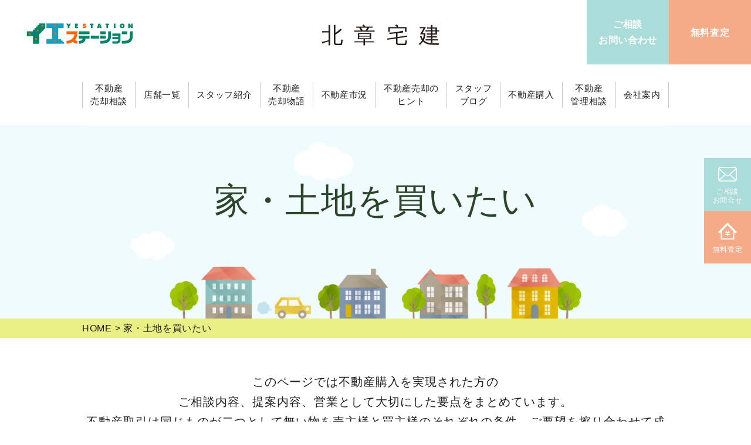

--- FILE ---
content_type: text/html; charset=UTF-8
request_url: https://hokusho-fudousan.jp/buy-house/page/4/
body_size: 8171
content:
<!DOCTYPE html>
<html lang="ja">
<head>
<!-- Global Site Tag (gtag.js) - Google Analytics -->
<!-- Google Tag Manager -->
<script>(function(w,d,s,l,i){w[l]=w[l]||[];w[l].push({'gtm.start':
new Date().getTime(),event:'gtm.js'});var f=d.getElementsByTagName(s)[0],
j=d.createElement(s),dl=l!='dataLayer'?'&l='+l:'';j.async=true;j.src=
'https://www.googletagmanager.com/gtm.js?id='+i+dl;f.parentNode.insertBefore(j,f);
})(window,document,'script','dataLayer','GTM-KQSDTRH');</script>
<!-- End Google Tag Manager -->

<meta charset="UTF-8">
<title>家・土地を買うなら不動産購入相談｜イエステーション 北章宅建 Page 4</title>
<meta name="description" content="家・土地を買いたいという方、あなたのご希望に合った物件がきっと見つかります。専門のスタッフによるコンサルティング仲介で安心信用信頼のサービスを皆様にお届けします。">
<meta name="keywords" content="">
<meta http-equiv="X-UA-Compatible" content="IE=edge">

<meta name="format-detection" content="telephone=no">

<!-- common -->
<link rel="canonical" href="https://hokusho-fudousan.jp/buy-house/page/4/">
<link href="https://hokusho-fudousan.jp//favicon.ico" rel="shortcut icon">
<link href="" rel="apple-touch-icon">
<!--[if gte IE 9]><!-->
<script src="https://hokusho-fudousan.jp/common/js/jquery-2.1.4.min.js"></script>
<!--<![endif]-->
<script src="https://hokusho-fudousan.jp/common/js/site.min.js"></script>
<script src="https://hokusho-fudousan.jp/common/js/ga.js"></script>
<script src="https://hokusho-fudousan.jp/common/js/ofi.min.js"></script>
<link href="https://hokusho-fudousan.jp/common/css/base.min.css" rel="stylesheet">
<link href="https://hokusho-fudousan.jp/common/css/template.min.css?d=0430" rel="stylesheet">

<!--[if lt IE 9]>
<script src="https://oss.maxcdn.com/html5shiv/3.7.2/html5shiv.min.js"></script>
<script src="https://oss.maxcdn.com/respond/1.4.2/respond.min.js"></script>
<script src="common/js/jquery-1.11.3.min.js"></script>
<![endif]-->
<!-- / common -->
<script>
$(function(){
	var ua = navigator.userAgent;
	if((ua.indexOf('iPhone') > 0) || ua.indexOf('iPod') > 0 || (ua.indexOf('Android') > 0 && ua.indexOf('Mobile') > 0)){
		$('head').prepend('<meta name="viewport" content="width=device-width,initial-scale=1.0,minimum-scale=1.0">');
	} else {
		$('head').prepend('<meta name="viewport" content="width=1280">');
	}
});
</script>
<!-- local -->
<script src="https://hokusho-fudousan.jp/js/story.js"></script>
<link href="https://hokusho-fudousan.jp/css/story.css?=190917" rel="stylesheet">
<link href="https://hokusho-fudousan.jp/css/buy-house.css?=190917" rel="stylesheet">
<!-- / local -->

<meta name="twitter:card" content="summary_large_image">
<meta name="twitter:site" content="@kanaetai14">
<meta property="og:type" content="article" />
<meta property="og:site_name" content="【公式】不動産売却ならイエステーション 北章宅建株式会社">
<meta property="og:title" content="家・土地を買うなら不動産購入相談｜イエステーション 北章宅建 Page 4">
<meta property="og:description" content="家・土地を買いたいという方、あなたのご希望に合った物件がきっと見つかります。専門のスタッフによるコンサルティング仲介で安心信用信頼のサービスを皆様にお届けします。">
<meta property="og:url" content="https://hokusho-fudousan.jp/buy-house/page/4/">
<meta property="og:image" content="https://hokusho-fudousan.jp/common/images/ogp_blog.jpg">
<link rel="prev" href="https://hokusho-fudousan.jp/buy-house/page/3/">
<link rel="next" href="https://hokusho-fudousan.jp/buy-house/page/5/">
</head>


<body id="body" class="subpage buy-house">

<!-- Google Tag Manager (noscript) -->
<noscript><iframe src="https://www.googletagmanager.com/ns.html?id=GTM-KQSDTRH"
height="0" width="0" style="display:none;visibility:hidden"></iframe></noscript>
<!-- End Google Tag Manager (noscript) -->

<header id="header">
		<div class="head">
			<div class="head_l">
				<a href="https://hokusho-fudousan.jp/"><img src="https://hokusho-fudousan.jp/common/images/logo.jpg" alt="不動産売却の北章宅建"></a>
			</div>
			<p class="logo"><a href="https://hokusho-fudousan.jp/">北章宅建</a></p>
			<div class="head_r">
				<ul>
					<li>ご相談<br>お問い合わせ<a href="https://hokusho-fudousan.jp/contact/"></a></li>
					<li>無料査定<a href="https://hokusho-fudousan.jp/request/"></a></li>
				</ul>
			</div>
		</div>
		<p class="nav_btn"><a rel="#"></a></p>
		<nav>
			<div>
				<div>
						<ul class="global">
							<li class="sp"><a href="https://hokusho-fudousan.jp/"><span>HOME</a></li>
							<li><a href="https://hokusho-fudousan.jp/consultation/"><span>不動産<br class="pc">売却相談</span></a></li>
							<li><a href="https://hokusho-fudousan.jp/shop/"><span>店舗一覧</span></a></li>
							<li><a href="https://hokusho-fudousan.jp/staff/"><span>スタッフ紹介</span></a></li>
							<li><a href="https://hokusho-fudousan.jp/story/"><span>不動産<br class="pc">売却物語</span></a></li>
							<li><a href="https://hokusho-fudousan.jp/market-trend/">不動産市況</a></li>
							<li><a href="https://hokusho-fudousan.jp/column/"><span>不動産売却の<br class="pc">ヒント</span></a></li>
							<li><a href="https://hokusho-fudousan.jp/blog/"><span>スタッフ<br class="pc">ブログ</span></a></li>
							<li><a href="https://hokusho-fudousan.jp/buy-house/"><span>不動産購入</span></a></li>
							<li><a href="https://hokusho-fudousan.jp/manage/"><span>不動産<br class="pc">管理相談</span></a></li>
							<li><a href="https://hokusho-fudousan.jp/company/"><span>会社案内</span></a></li>
						</ul>
				</div>
			</div>
		</nav>
	</header>
	<!-- /#header -->
	<main id="container">
	<div class="mainvisial_bg">
		<div class="mainvisial">
			<h1>家・土地を買いたい</h1>
		</div>
		</div>
		<div class="topic_path" itemscope="" itemtype="http://schema.org/BreadcrumbList">
			<ul>
				<li itemprop="itemListElement" itemscope="" itemtype="http://schema.org/ListItem"><a itemprop="item" href="https://hokusho-fudousan.jp/"><span itemprop="name">HOME</span></a><meta itemprop="position" content="1"></li>
				<li itemprop="itemListElement" itemscope="" itemtype="http://schema.org/ListItem"><span itemprop="name">家・土地を買いたい</span><meta itemprop="position" content="2"></li>
			</ul>
		</div>


		<div class="w columncate pc_mt_l">
			<p class="title_m tac_pc">このページでは不動産購入を実現された方の<br class="pc">ご相談内容、提案内容、営業として大切にした要点をまとめています。<br class="pc">
不動産取引は同じものが二つとして無い物を売主様と買主様のそれぞれの条件、ご要望を擦り合わせて成立に至ります。一件の取引の中にいろいろな思いや願いがあります。<br>
この思いや願いの実現の為に努力して参ります。</p>


			<h2 class="midashi mt_l">不動産購入物語</h2>
			<p class="title_m pc">購入理由別</p>

			<input type="checkbox" id="box1">
			<label class="title bg_green" for="box1">理由別 購入物語<span></span></label>
			<ul class="toggle btn_bg_green">
				<li class="on"><a href="https://hokusho-fudousan.jp/buy-house/" style="color:#1d4570;">理由別 購入物語</a></li>
 				<li ><a href="https://hokusho-fudousan.jp/buy-house/buy-house_category/%e5%ad%90%e3%81%a9%e3%82%82%e3%81%a8%e3%81%ae%e5%90%8c%e5%b1%85/" style="color:#1d4570;">子どもとの同居</a></li>
				<li ><a href="https://hokusho-fudousan.jp/buy-house/buy-house_category/%e3%83%aa%e3%83%95%e3%82%a9%e3%83%bc%e3%83%a0%e3%81%a7%e3%81%8d%e3%82%8b%e7%89%a9%e4%bb%b6%e3%81%ae%e8%b3%bc%e5%85%a5/" style="color:#1d4570;">リフォームできる物件の購入</a></li>
				<li ><a href="https://hokusho-fudousan.jp/buy-house/buy-house_category/%e8%b3%83%e8%b2%b8%e3%81%8b%e3%82%89%e3%81%ae%e4%bd%8f%e6%9b%bf%e3%81%88%e8%b3%bc%e5%85%a5/" style="color:#1d4570;">賃貸からの住替え購入</a></li>
				<li ><a href="https://hokusho-fudousan.jp/buy-house/buy-house_category/%e5%9c%9f%e5%9c%b0%e3%81%ae%e8%b3%bc%e5%85%a5/" style="color:#1d4570;">土地の購入</a></li>
				<li ><a href="https://hokusho-fudousan.jp/buy-house/buy-house_category/%e3%82%bb%e3%82%ab%e3%83%b3%e3%83%89%e3%83%8f%e3%82%a6%e3%82%b9%e3%81%ae%e8%b3%bc%e5%85%a5/" style="color:#1d4570;">セカンドハウスの購入</a></li>
				<li ><a href="https://hokusho-fudousan.jp/buy-house/buy-house_category/%e4%bd%8f%e6%9b%bf%e3%81%88%e3%81%ab%e3%82%88%e3%82%8b%e8%b3%bc%e5%85%a5/" style="color:#1d4570;">住替えによる購入</a></li>
				<li ><a href="https://hokusho-fudousan.jp/buy-house/buy-house_category/house-narrow/" style="color:#1d4570;">家が手狭になった</a></li>
				<li ><a href="https://hokusho-fudousan.jp/buy-house/buy-house_category/first-time-house/" style="color:#1d4570;">初めての新居購入</a></li>
				<li ><a href="https://hokusho-fudousan.jp/buy-house/buy-house_category/live-with-parents/" style="color:#1d4570;">両親との同居</a></li>
				<li ><a href="https://hokusho-fudousan.jp/buy-house/buy-house_category/environment-change/" style="color:#1d4570;">環境を変えたい</a></li>
				<li ><a href="https://hokusho-fudousan.jp/buy-house/buy-house_category/transfer/" style="color:#1d4570;">転勤による購入</a></li>
				<li ><a href="https://hokusho-fudousan.jp/buy-house/buy-house_category/villa-purchase/" style="color:#1d4570;">別荘購入</a></li>
				<li ><a href="https://hokusho-fudousan.jp/buy-house/buy-house_category/investment-property/" style="color:#1d4570;">投資物件購入</a></li>
				<li ><a href="https://hokusho-fudousan.jp/buy-house/buy-house_category/company-assets/" style="color:#1d4570;">会社資産購入</a></li>
				<li ><a href="https://hokusho-fudousan.jp/buy-house/buy-house_category/other/" style="color:#1d4570;">その他</a></li>
			</ul>
			<label class="menu-background" for="box1"></label>
		</div>

<div class="w columncate mt_m">
			<p class="title_m pc">店舗別</p>
			<input type="checkbox" id="box2">
			<label class="title" for="box2">店舗別 不動産購入物語<span></span></label>
				<ul class="toggle">
									<li><a href="https://hokusho-fudousan.jp/buy-house/ishikari/">石狩店</a></li>
									<li><a href="https://hokusho-fudousan.jp/buy-house/otaru/">小樽店</a></li>
									<li><a href="https://hokusho-fudousan.jp/buy-house/rumoi/">留萌店</a></li>
									<li><a href="https://hokusho-fudousan.jp/buy-house/ebetsu/">江別店</a></li>
									<li><a href="https://hokusho-fudousan.jp/buy-house/iwamizawa/">岩見沢店</a></li>
									<li><a href="https://hokusho-fudousan.jp/buy-house/shiribeshi/">後志店</a></li>
									<li><a href="https://hokusho-fudousan.jp/buy-house/takikawa/">滝川店</a></li>
									<li><a href="https://hokusho-fudousan.jp/buy-house/sapporo-teine/">札幌手稲店</a></li>
									<li><a href="https://hokusho-fudousan.jp/buy-house/sapporokitaten/">札幌北店</a></li>
									<li><a href="https://hokusho-fudousan.jp/buy-house/bibai/">美唄店</a></li>
									<li><a href="https://hokusho-fudousan.jp/buy-house/iwanai/">岩内店</a></li>
									<li><a href="https://hokusho-fudousan.jp/buy-house/kuriyama/">栗山店</a></li>
									<li><a href="https://hokusho-fudousan.jp/buy-house/yakumo/">八雲店</a></li>
									<li><a href="https://hokusho-fudousan.jp/buy-house/mukawa/">むかわ店</a></li>
									<li><a href="https://hokusho-fudousan.jp/buy-house/shin-hidaka/">新ひだか店</a></li>
									<li><a href="https://hokusho-fudousan.jp/buy-house/sapporo/">特販部</a></li>
								</ul>
			<label class="menu-background" for="box1"></label>
</div>



		<div class="w mt_ll">
			<div class="subcontent mb_minus">
					<!-- 
				<h2 class="category_title"></h2>
 
-->
				<ul class="storylist_ul">
					<li>
						<div class="ph" style="background-image: url(https://hokusho-fudousan.jp/uploads/2018/09/shopthumb_ebetsu.jpg);"></div>
						<div class="slist_in">
							<p><span>Vol.834</span>江別店</p>
							<h3>初めての投資にちょうどいい家を、南幌で探しています。</h3>
							<p>【お客様の背景】 ■売買の別：購入 ■氏名：Ｉ・Ｈ 様 ■年代：40代 ■ご職業…</p>
						</div>
						<a href="https://hokusho-fudousan.jp/buy-house/ebetsu/im-looking-for-a-house-in-nanporo-thats-perfect-for-a-first-time-investment/"></a>
					</li>
					<li>
						<div class="ph" style="background-image: url(https://hokusho-fudousan.jp/uploads/2018/09/shopthumb_ebetsu.jpg);"></div>
						<div class="slist_in">
							<p><span>Vol.833</span>江別店</p>
							<h3>家賃並みの支払いで、千歳通勤圏にマイホームを。</h3>
							<p>【お客様の背景】 ■売買の別：購入 ■氏名：Ｋ・Ｔ 様 ■年代：30代 ■ご職業…</p>
						</div>
						<a href="https://hokusho-fudousan.jp/buy-house/ebetsu/own-a-home-within-commuting-distance-of-chitose-for-about-the-same-cost-as-rent/"></a>
					</li>
					<li>
						<div class="ph" style="background-image: url(https://hokusho-fudousan.jp/uploads/2018/09/shopthumb_ebetsu.jpg);"></div>
						<div class="slist_in">
							<p><span>Vol.834</span>江別店</p>
							<h3>札幌通勤を少し楽に。家族で暮らせる江別の家を探しています。</h3>
							<p>【お客様の背景】 ■売買の別：購入 ■氏名：Ａ・Ｕ 様 ■年代：40代 ■ご職業…</p>
						</div>
						<a href="https://hokusho-fudousan.jp/buy-house/ebetsu/im-looking-for-a-house-in-ebetsu-where-i-can-live-with-my-family-to-make-my-commute-to-sapporo-a-little-easier/"></a>
					</li>
					<li>
						<div class="ph" style="background-image: url(https://hokusho-fudousan.jp/uploads/2023/08/shopthumb_yakumo-2.jpg);"></div>
						<div class="slist_in">
							<p><span>Vol.832</span>八雲店</p>
							<h3>家庭菜園と家族の時間を楽しめる、一軒家を長万部で探しています。</h3>
							<p>【お客様の背景】 ■売買の別：購入 ■氏名：Ｍ・Ｊ 様 ■年代：50代 ■ご職業…</p>
						</div>
						<a href="https://hokusho-fudousan.jp/buy-house/yakumo/im-looking-for-a-detached-house-in-oshamanbe-where-i-can-enjoy-a-home-garden-and-time-with-my-family/"></a>
					</li>
					<li>
						<div class="ph" style="background-image: url(https://hokusho-fudousan.jp/uploads/2023/11/shopthumb_otaru.jpg);"></div>
						<div class="slist_in">
							<p><span>Vol.831</span>小樽店</p>
							<h3>海外からの仕事用拠点に、北海道の家を探しています。</h3>
							<p>【お客様の背景】 ■売買の別：購入 ■氏名：T・P 様 ■年代：40代 ■ご職業…</p>
						</div>
						<a href="https://hokusho-fudousan.jp/buy-house/otaru/i-am-looking-for-a-house-in-hokkaido-as-a-base-for-work-from-overseas/"></a>
					</li>
					<li>
						<div class="ph" style="background-image: url(https://hokusho-fudousan.jp/uploads/2020/06/shopthumb_bibai.jpg);"></div>
						<div class="slist_in">
							<p><span>Vol.830</span>美唄店</p>
							<h3>美唄市内で月々の負担を抑えて、家族3人のマイホームを実現したい。</h3>
							<p>【お客様の背景】 ■売買の別：購入 ■氏名：Ｋ・Ｔ 様 ■年代：20代 ■ご職業…</p>
						</div>
						<a href="https://hokusho-fudousan.jp/buy-house/bibai/i-want-to-build-a-home-for-my-family-of-three-in-bibai-city-while-keeping-the-monthly-costs-low/"></a>
					</li>
					<li>
						<div class="ph" style="background-image: url(https://hokusho-fudousan.jp/uploads/2025/08/shopthumb_rumoi.jpg);"></div>
						<div class="slist_in">
							<p><span>Vol.829</span>留萌店</p>
							<h3>愛知から留萌へ。親族のいる留萌で、第二の人生をゆっくりと始めたい。</h3>
							<p>【お客様の背景】 ■売買の別：購入 ■氏名：Ｓ・Ｔ 様 ■年代：60代 ■ご職業…</p>
						</div>
						<a href="https://hokusho-fudousan.jp/buy-house/rumoi/from-aichi-to-rumoi-i-want-to-slowly-start-a-second-chapter-of-my-life-in-rumoi-where-my-relatives-live/"></a>
					</li>
					<li>
						<div class="ph" style="background-image: url(https://hokusho-fudousan.jp/uploads/2018/09/shopthumb_takikawa.jpg);"></div>
						<div class="slist_in">
							<p><span>Vol.828</span>滝川店</p>
							<h3>新十津川で無理のない条件で、自分たちに合う家を見つけたい。</h3>
							<p>【お客様の背景】 ■売買の別：購入 ■氏名：Ｋ・Ｔ 様 ■年代：60代 ■ご職業…</p>
						</div>
						<a href="https://hokusho-fudousan.jp/buy-house/takikawa/i-want-to-find-a-house-that-suits-us-under-reasonable-conditions-in-shintotsukawa/"></a>
					</li>
					<li>
						<div class="ph" style="background-image: url(https://hokusho-fudousan.jp/uploads/2023/09/shopthumb_shinhidaka.jpg);"></div>
						<div class="slist_in">
							<p><span>Vol.827</span>新ひだか店</p>
							<h3>新ひだか町で、従業員が安心して暮らせる寮を至急で探しています。</h3>
							<p>【お客様の背景】 ■売買の別：購入 ■氏名：Ｗ・Ｍ 様 ■年代：50代 ■ご職業…</p>
						</div>
						<a href="https://hokusho-fudousan.jp/buy-house/shin-hidaka/in-shinhidaka-town-we-are-urgently-looking-for-dormitories-where-employees-can-live-comfortably/"></a>
					</li>
					<li>
						<div class="ph" style="background-image: url(https://hokusho-fudousan.jp/uploads/2023/06/shopthumb_mukawa.jpg);"></div>
						<div class="slist_in">
							<p><span>Vol.826</span>むかわ店</p>
							<h3>むかわの今と変わらぬ環境で、新しい暮らしをはじめたい。</h3>
							<p>【お客様の背景】 ■売買の別：購入 ■氏名：Ｋ・Ｋ 様 ■年代：40代 ■ご職業…</p>
						</div>
						<a href="https://hokusho-fudousan.jp/buy-house/mukawa/i-want-to-start-a-new-life-in-mukawa-in-an-environment-that-hasnt-changed/"></a>
					</li>
					<li>
						<div class="ph" style="background-image: url(https://hokusho-fudousan.jp/uploads/2018/09/shopthumb_iwamizawa.jpg);"></div>
						<div class="slist_in">
							<p><span>Vol.825</span>岩見沢店</p>
							<h3>岩見沢の市営住宅が建替え。母と二人で無理なく暮らせるお家を探しています。</h3>
							<p>【お客様の背景】 ■売買の別：購入 ■氏名：Ｍ・Ｈ 様 ■年代：50代 ■ご職業…</p>
						</div>
						<a href="https://hokusho-fudousan.jp/buy-house/iwamizawa/the-municipal-housing-in-iwamizawa-is-being-rebuilt-im-looking-for-a-home-where-my-mother-and-i-can-live-comfortably/"></a>
					</li>
					<li>
						<div class="ph"></div>
						<div class="slist_in">
							<p><span>Vol.824</span>札幌手稲店</p>
							<h3>子どもの通学環境を変えずに、札幌西区でマイホーム探し。</h3>
							<p>【お客様の背景】 ■売買の別：購入 ■氏名：Ｓ・Ｔ 様 ■年代：30代 ■ご職業…</p>
						</div>
						<a href="https://hokusho-fudousan.jp/buy-house/sapporo-teine/looking-for-a-home-in-sapporos-nishi-ward-without-changing-my-childs-school-commute/"></a>
					</li>
				</ul>

<div class='wp-pagenavi' role='navigation'>
<a class="previouspostslink" rel="prev" aria-label="Previous Page" href="https://hokusho-fudousan.jp/buy-house/page/3/">prev</a><span class='extend'>...</span><a class="page smaller" title="ページ 2" href="https://hokusho-fudousan.jp/buy-house/page/2/">2</a><a class="page smaller" title="ページ 3" href="https://hokusho-fudousan.jp/buy-house/page/3/">3</a><span aria-current='page' class='current'>4</span><a class="page larger" title="ページ 5" href="https://hokusho-fudousan.jp/buy-house/page/5/">5</a><a class="page larger" title="ページ 6" href="https://hokusho-fudousan.jp/buy-house/page/6/">6</a><span class='extend'>...</span><a class="larger page" title="ページ 10" href="https://hokusho-fudousan.jp/buy-house/page/10/">10</a><a class="larger page" title="ページ 20" href="https://hokusho-fudousan.jp/buy-house/page/20/">20</a><a class="larger page" title="ページ 30" href="https://hokusho-fudousan.jp/buy-house/page/30/">30</a><span class='extend'>...</span><a class="nextpostslink" rel="next" aria-label="Next Page" href="https://hokusho-fudousan.jp/buy-house/page/5/">next</a>
</div>


<!-- 
 -->

				<a href="https://hokusho-fudousan.jp/buy-house/" class="button w490 mt_s">不動産購入物語TOP</a>				
			</div>
		</div>

		<div class="w subcontent2 mb00">
				<section class="group">
				<ul class="grouplink tac">
					<li><img src="/images/buy-house/img1.jpg" alt="">
						<p>北海道の一戸建て<br>（新築・中古） 物件を探す</p>
						<a href="https://www.yoi-fudousan.co.jp/kodate/hokkaido/" target="_blank"></a>
						<span class="tac">※グループサイトへリンクします。</span>
					</li>
					<li><img src="/images/buy-house/img2.jpg" alt="">
						<p>北海道の売土地物件を探す</p>
						<a href="https://www.yoi-fudousan.co.jp/uri-tochi/hokkaido/" target="_blank"></a>
						<span class="tac">※グループサイトへリンクします。</span>
				</li>
				</ul>
				</section>
				</div>
				<div class="bg_green">
					<div class="w subcontent mb00">
						<section class="reform2">
						<div class="reform_in">
							<h2 class="midashi">
								中古リフォーム</h2>
								<img src="/images/buy-house/img3.jpg" alt="" class="sp">
								<p>建物全体の外壁リフォームから、システムキッチンなど入れ替えたいなどなど、リフォームをご検討の方は是非「イエスあとり家」までお気軽にご相談下さい。</p>
								<a href="https://hokusho-fudousan.jp/reform/" class="button">詳しくはこちら</a>
						</div>
						<div class="reform_in">
							<img src="/images/buy-house/img3.jpg" alt="" class="pc">
						</div>
					</section>
					</div>
				</div>

				<p class="mt_s mb_s"><a href="/company/" class="button w460">会社案内はこちら</a></p>

	</main>
	<!-- /#container -->

<script>
  objectFitImages();
</script>

    <style>
        .foot_pdfbtn .button {
            font-size: 2.3rem;
            line-height: 1.3;
            border-radius: 60px;
            display: flex;
            align-items: center;
            justify-content: center;
            flex-wrap: wrap;
        }

        .foot_pdfbtn .button:nth-of-type(2) {
            margin: 0 20px;
        }

        .foot_pdfbtn .button:nth-of-type(3) {
            background-color: #81aa04;
            color: #fff;
        }

        .foot_pdfbtn .button:nth-of-type(3):hover {
            color: #e9ef82;
            background: #2b452b;
        }

        @media screen and (max-width: 768px) {
            .foot_pdfbtn .button {
                display: block;
            }

            .foot_pdfbtn .button {
                font-size: 1.4rem;
                display: block;
                margin: 0px auto 15px;
                padding: 2% 20px;
                text-align: center;
                vertical-align: middle;
            }

            .foot_pdfbtn .button:nth-of-type(2) {
                font-size: 1.4rem;
                display: block;
                margin: 0px auto 15px;
                padding: 2% 20px;
                text-align: center;
                vertical-align: middle;
            }

            .foot_pdfbtn .button:nth-of-type(3) {
                padding: 15px 20px;
            }
        }
    </style>
    <div class="foot_pdfbtn w">
        <a href="https://saas.actibookone.com/content/detail?param=eyJjb250ZW50TnVtIjo0OTc3OTR9&detailFlg=0&pNo=1" onClick="ga('send', 'event', 'PDF-guidance', 'click');" target="_blank" class="button w490">総合ガイドブック<br>電子ブックはこちら</a>
        <a href="https://hokusho-fudousan.jp/common/pdf/specific-vacant-house.pdf" onClick="ga('send', 'event', 'PDF-SaleGuide', 'click');" target="_blank" class="button w490">空き家対策ガイドブック<br>PDFダウンロード</a>
        <a href="https://hokusho-fudousan.jp/book/" target="_blank" class="button w490">お役立ち冊子お申込み</b></a>
    </div>


<footer id="footer">
	<div class="foot">
		<div class="address">
			<p class="ad_logo">北章宅建株式会社</p>
			<p>北海道知事 石狩（4） 第7724号 北章宅建（株）</p>
		</div>
		<ul class="foot_nav border">
			<li><a href="https://hokusho-fudousan.jp/">トップページ</a></li>
			<li><a href="https://hokusho-fudousan.jp/consultation/">不動産売却相談</a></li>
			<li><a href="https://hokusho-fudousan.jp/shop/">店舗一覧</a></li>
			<li><a href="https://hokusho-fudousan.jp/staff/">スタッフ紹介</a></li>
			<li><a href="https://hokusho-fudousan.jp/story/">不動産売却物語</a></li>
			<li><a href="https://hokusho-fudousan.jp/market-trend/">不動産市況</a></li>
			<li><a href="https://hokusho-fudousan.jp/column/">不動産売却のヒント</a></li>
			<li><a href="https://hokusho-fudousan.jp/buy-house/">不動産購入</a></li>
			<li><a href="https://hokusho-fudousan.jp/manage/">不動産管理相談</a></li>
			<li><a href="https://hokusho-fudousan.jp/company/">会社案内</a></li>			
			<li><a href="https://hokusho-fudousan.jp/company/profile/">会社概要</a></li>
			<li><a href="https://hokusho-fudousan.jp/request/">査定依頼</a></li>
			<li><a href="https://hokusho-fudousan.jp/contact/">ご相談・お問い合わせ</a></li>
            <li><a href="https://hokusho-fudousan.jp/book/">お役立ち冊子お申し込み</a></li>

		</ul>
	</div>
	<div class="foot_nav2 w">
		<ul>
			<li><a href="https://hokusho-fudousan.jp/recruit/">採用情報</a></li>
			<li><a href="https://hokusho-fudousan.jp/blog/">スタッフブログ</a></li>
			<li><a href="https://hokusho-fudousan.jp/sitemap.php">サイトマップ</a></li>
			<li><a href="https://hokusho-fudousan.jp/privacy.php">プライバシーポリシー</a></li>
		</ul>
	</div>
	<div class="foot_bottom">
		<p class="copy"><small class="copyright">c 2018 北章宅建株式会社 All Rights Reserved.</small></p>
	</div>
</footer>
<!-- /#footer -->

<ul class="foot_nav3">
	<li><span><img src="https://hokusho-fudousan.jp/common/images/icon_mail.svg"></span>ご相談<br>お問い合わせ<a href="https://hokusho-fudousan.jp/contact/"></a></li>
	<li style="background: #ff6802;"><span><img src="https://hokusho-fudousan.jp/common/images/icon_request.svg"></span>無料査定はこちら<a href="https://hokusho-fudousan.jp/request/"></a></li>
</ul>
	    <style>
        .foot_nav3 li{
            line-height: 1.3;
            padding: 0px 15px 0 0px;
            text-align:left;
        }
        ul.foot_nav3 span {
            display: block;
            width: 17%;
            margin-right: 10px;
        }
        .foot_nav3 li:nth-child(2) span {
            margin-bottom: 5px;
        }
        .pc_fix_sidebtn {
            position: fixed;
            top: 50%;
            right: 0px;
            z-index: 10;
            transform: translate(0, -50%);
        }

        .pc_fix_sidebtn a {
            width: 80px;
            height: 90px;
            display: block;
            color: #fff;
            text-decoration: none;
            text-align: center;
            font-size: 1.2rem;
            line-height: 1.3;
        }

        .side_contact,
        .side_reserve {
            padding-top: 15px;
        }

        .side_reserve {
            padding-top: 20px;
        }

        .side_contact {
            background: #aadcd9;
            position: relative;
        }

        .side_reserve {
            background: #f5aa88;
        }

        .side_contact img,
        .side_reserve img {
            width: 40%;
            display: block;
            margin: auto;
            margin-bottom: 10px;
        }
        @media screen and (max-width: 768px){
            .pc_fix_sidebtn {
                display: none;
            }
        }
    </style>
    <div class="pc_fix_sidebtn">
        <a class="side_contact" href="https://hokusho-fudousan.jp/contact/"><img src="https://hokusho-fudousan.jp/common/images/icon_mail.svg">ご相談<br>お問合せ</a>
        <a class="side_reserve" href="https://hokusho-fudousan.jp/request/"><img src="https://hokusho-fudousan.jp/common/images/icon_request.svg">無料査定</a>
	</div>


</body>
</html>

--- FILE ---
content_type: text/css
request_url: https://hokusho-fudousan.jp/css/story.css?=190917
body_size: 2894
content:
@charset "utf-8";

.subpage.storylist .mainvisial {
  background-image: url(../images/story/storylist_head_bg.jpg);
}

.subpage.storylist .mainvisial h1 {
  font-weight: 300;
  text-align: center;
  font-size: 7.4rem;
  color: #2b452b;
  padding: 1.3em 0 2em;
}

.subpage.storypage .mainvisial div {
  width: 100%;
  max-width: 1000px;
  background-image: url(../images/story/story_head_bg.jpg);
  height: 144px;
}
.storylist_ul {
  display: -webkit-flex;
  display: -moz-flex;
  display: -ms-flex;
  display: -o-flex;
  display: flex;
  -webkit-flex-wrap: wrap;
  -moz-flex-wrap: wrap;
  -ms-flex-wrap: wrap;
  -o-flex-wrap: wrap;
  flex-wrap: wrap;
  margin-bottom: 8%;
}

.storylist_ul li {
  display: block;
  text-align: left;
  width: 30%;
  height: 390px;
  margin-right: 5%;
  margin-bottom: 5%;
  position: relative;
}

.storylist_ul li a {
  position: absolute;
  top: 0;
  left: 0;
  width: 100%;
  height: 100%;
}

@-moz-document url-prefix() {
  .storylist_ul li {
    margin-bottom: 3.125em;
  }
}

.storylist_ul li:nth-child(3n) {
  margin-right: 0;
}

.storylist_ul li .ph {
  padding-top: 66.1%;
  background-color: #dcdcdc;
  background-position: 50%;
  background-repeat: no-repeat;
  -webkit-background-size: cover;
  background-size: cover;
}
.storylist_ul li .slist_in {
  height: 37.5%;
  display: -webkit-flex;
  display: -moz-flex;
  display: -ms-flex;
  display: -o-flex;
  display: flex;
  -webkit-flex-direction: column;
  -moz-flex-direction: column;
  -ms-flex-direction: column;
  -o-flex-direction: column;
  flex-direction: column;
  justify-content: space-between;
}

.storylist_ul li .slist_in p:first-of-type {
  background: #f4f6d8;
  width: 100%;
  line-height: 1.7;
}

.storylist_ul li .slist_in p:first-of-type span {
  background: #e9ef82;
  position: relative;
  padding: 0.2em 1.5em;
  margin-right: 2.3em;
  width: 25%;
  text-align: center;
}

.storylist_ul li .slist_in p:first-of-type span:after {
  content: "";
  position: absolute;
  right: -12px;
  top: 0;
  width: 0;
  height: 0;
  border-left: 12px solid #e9ef82;
  border-top: 12px solid transparent;
  border-bottom: 12px solid transparent;
}

.storylist_ul li .slist_in h3 {
  text-align: left;
  font-size: 110%;
}

.storylist_ul li p {
  font-size: 1.3rem;
  line-height: 1.4;
}

@media screen and (max-width: 1440px) {
  .shop_page .mainvisial {
    background-size: cover;
  }
}

@media screen and (max-width: 768px) {
  .w {
    width: auto;
    padding-left: 5%;
    padding-right: 5%;
  }
  .subpage.storypage .mainvisial div {
    width: 100%;
    background-image: url(../images/story/story_head_bg_sp.jpg);
    height: inherit;
    padding-top: 16.2%;
    background-size: cover;
  }
  .storylist_ul li {
    width: 100%;
    /* height: 360px; */
    margin-bottom: 10%;
    margin-right: 0;
  }
  .storylist_ul li .slist_in {
    height: 34%;
  }
  .storylist_ul li p {
    font-size: 1.2rem;
    margin-bottom: 0%;
  }
  .wp-pagenavi {
  }
  .wp-pagenavi .page,
  .wp-pagenavi .current,
  .wp-pagenavi .previouspostslink,
  .wp-pagenavi .nextpostslink {
    width: 23px;
    height: 23px;
    margin: 0 5px;
    font-size: 1rem;
  }
  .wp-pagenavi .previouspostslink,
  .wp-pagenavi .nextpostslink {
    padding-top: 23px;
  }
  .wp-pagenavi .previouspostslink {
    margin-right: 5%;
  }
  .wp-pagenavi .nextpostslink {
    margin-left: 5%;
  }
  .wp-pagenavi .previouspostslink::before,
  .wp-pagenavi .nextpostslink::before {
    left: 8px;
    width: 7px;
    height: 1px;
  }
  .wp-pagenavi .previouspostslink::after,
  .wp-pagenavi .nextpostslink::after {
    left: 8px;
    top: 8px;
    width: 5px;
    height: 5px;
    border-left: 1px solid #2b452b;
    border-top: 1px solid #2b452b;
  }
  .wp-pagenavi .nextpostslink::before {
    right: 8px;
  }
  .wp-pagenavi .nextpostslink::after {
    right: 7px;
    border-left: none;
    border-right: 1px solid #2b452b;
    border-top: 1px solid #2b452b;
  }
}

@media screen and (max-width: 460px) {
  .subpage.storylist .mainvisial {
    background: url(../images/story/storylist_head_bg_sp.jpg) no-repeat center top;
    background-size: cover;
  }
  .subpage.storylist .mainvisial h1 {
    padding: 2.2em 0 2.8em;
    font-size: 2.5rem;
  }
  .subpage.storypage .mainvisial {
    background: #f0fbfe url(../images/story/story_head_bg_sp.jpg) no-repeat center top;
    background-size: contain;
  }
  .mainvisial .button {
    width: 210px;
    margin-bottom: 3rem;
    background: none;
    color: #fff;
    border: 3px solid #e9ef82;
    padding: 5px 20px;
    margin-top: 0;
  }
}

.mt_l {
  margin-top: 6.5%;
}
.pc_mt_l {
  margin-top: 4.5%;
}
.mt_s {
  margin-top: 80px;
}
.mt_m {
  margin-top: 1.8%;
}
.subcontent.mb_minus {
  margin-bottom: 50px;
}
@media screen and (max-width: 768px) {
  .pc_mt_l {
    margin-top: 0%;
  }
  .mt_s {
    margin-top: 40px;
  }
  .sp_mb00 {
    margin-bottom: 0 !important;
  }
  .mt_m {
    margin-top: 6%;
  }
  .mt_ll {
    margin-top: 20.5%;
  }
  .story_category_title {
    margin-bottom: 12%;
    position: relative;
    z-index: -1;
  }
}

.columncate input,
.columncate .title {
  display: none;
}
.columncate ul {
  display: -webkit-flex;
  display: -moz-flex;
  display: -ms-flex;
  display: -o-flex;
  display: flex;
  -webkit-flex-wrap: wrap;
  -moz-flex-wrap: wrap;
  -ms-flex-wrap: wrap;
  -o-flex-wrap: wrap;
  flex-wrap: wrap;
  /*margin-top: 10.5%;*/
}
.columncate li {
  background: #eff9fd;
  font-size: 1.8rem;
  text-align: center;
  color: #1d4570;
}
.btn_bg_green li,
.bg_green {
  background: #f3f5d7 !important;
}

.columncate li.on {
  background: #d8f0fb;
}

@media screen and (min-width: 769px), print {
  .columncate li {
    width: 18.4%;
    margin-left: 2%;
  }
  .columncate li:nth-child(5n + 1) {
    margin-left: 0;
  }
  .columncate li:nth-child(5) ~ * {
    margin-top: 1%;
  }
  .columncate li a {
    display: block;
    display: -webkit-flex;
    display: -moz-flex;
    display: -ms-flex;
    display: -o-flex;
    display: flex;
    -ms-align-items: center;
    align-items: center;
    justify-content: center;
    height: 60px;
  }
}
.title_m{
  margin-bottom: 5px;
}
@media screen and (max-width: 768px) {
  .columncate.w {
    z-index: 80;
    padding-top: 12.5%;
    padding-bottom: 0;
    margin-bottom: -40px;
  }
  .columncate + .w > .cl2 {
    margin-top: 15.5%;
  }

  .columncate .title {
    background: #d8f0fb;
    display: block;
    pointer-events: all;
    width: 86.2%;
    margin: 0 auto;
    position: relative;
    padding: 0.75em 0;
    text-align: center;
    color: #1d4570;
  }
  .columncate .title span {
    position: absolute;
    right: 4px;
    top: 3px;
    width: 15px;
    height: 15px;
  }
  .columncate .title span::after {
    content: "";
    position: absolute;
    right: 10px;
    top: 8px;
    width: 11px;
    height: 11px;
    border: 2px solid;
    border-color: transparent transparent #1d4570 #1d4570;
    transform: rotate(-45deg);
  }
  .columncate .toggle {
    width: 86.2%;
    margin: 0 auto;
    height: 0;
    transition: 0.5s;
  }

  .columncate input:checked ~ .toggle {
    height: auto;
    transition: height 0.2s;
  }
  .columncate input:checked ~ .title span {
    display: inline-block;
    margin: 8px 14px 0 7px;
    padding: 0;
    width: 2px;
    height: 16px;
    background: #1d4570;
    transform: rotate(45deg);
  }
  .columncate input:checked ~ .title span::before {
    display: block;
    content: "";
    position: absolute;
    top: 50%;
    left: -7px;
    width: 16px;
    height: 2px;
    margin-top: -1px;
    background: #1d4570;
  }
  .columncate input:checked ~ .title span::after {
    content: none;
  }
  .columncate ul {
    padding: 0;
    flex-wrap: wrap;
    margin-top: 0;
  }
  .columncate ul li a {
    display: block;
    width: 88%;
    margin: 0 auto;
    height: 0;
    font-size: 0rem;
    color: #2b452b;
    background: #fff;
    font-weight: 500;
    padding: 0 0;
    color: #1d4570;
  }
  .columncate ul li {
    width: 100%;
    padding: 0;
    visibility: hidden;
    margin: 0;
    opacity: 0;
    transition: padding 0.3s, line-height 0.3s, visibility 0.3s, opacity 0.3s;
  }

  .menu-background {
    background-color: #3d3d3d; /*黒背景*/
    display: block;
    opacity: 0;
    position: fixed;
    right: 0;
    top: 0;
    transition: all 0.1s linear 0s; /*0.3s はアニメーションにかかる時間*/
    width: 100%;
    z-index: -1;
  }
  input:checked ~ .menu-background {
    height: 100%;
    opacity: 0.75;
    z-index: -1;
  }
  input:checked ~ .toggle {
    border: 1px solid #fff;
    z-index: 1;
  }
  input:checked ~ .toggle li {
    visibility: visible;
    opacity: 1;
  }
  input:checked ~ .toggle li a,
  input:checked ~ .toggle li a span {
    display: block;
    height: 100%;
    font-size: 1.4rem;
    padding: 0.5em 0;
    border-bottom: 1px solid #fff;
    background: none;
    transition: padding 0.3s, font-size 0.3s, height 0.3s, visibility 0.3s, opacity 3s;
  }
  input:checked ~ .toggle li:last-child a {
    padding-bottom: 0;
  }
}

.story_icon{
  border: 1px solid #118369;
  background: #fff;
  color: #118369;
  padding: 3px 5px;
  text-align: center;
  margin: 15px 0 10px;
  display: inline-block;
  font-size: 1.3rem;
}
.story_icon.storyResult2{
  border: 1px solid #FC6702;
  color: #FC6702;
}

.blogcontent .story_icon{
  margin: 0 0 30px;
}
.leftcontent.blogcontent h2 {
  margin-bottom: 3.8%;
}
@media screen and (max-width: 768px) {
  .blogcontent .story_icon{
    margin: 0 0 15px;
    font-size: 1.2rem;
    padding: 2px 5px;
  }
}

.storypage .leftcontent.blogcontent .writer_in{
  width: 100%;
  padding-right: 0;
}
.storypage .leftcontent.blogcontent .writer_in p {
  width: 100%;
}
.writeProf_left{
  width: 20%;
}
.storypage .leftcontent.blogcontent .writer_in .writeProf_left p span{
  font-size: 12px;
}
.writeProf_right{
  width: 75%;
  padding-left: 5%;
}
.writeProf_left_text{
  text-align: center;
}
@media screen and (max-width: 768px) {
  .storypage .leftcontent.blogcontent .writer_in{
  }
  .storypage .leftcontent.blogcontent .writer_in p {
  }
  .writeProf_left{
    width: 35%;
  }
  .storypage .leftcontent.blogcontent .writer_in .writeProf_left p span{
    font-size: 10px;
  }
  .writeProf_right{
    width: 60%;
    padding-left: 0%;
  }
  .storypage .leftcontent.blogcontent .writer_in .button {
      width: 100%;
  }
  .writeProf_left_text{
    text-align: left;
  }
}

--- FILE ---
content_type: text/css
request_url: https://hokusho-fudousan.jp/css/buy-house.css?=190917
body_size: 3297
content:
@charset "utf-8";

.subcontent2{
	margin: 5% auto;
}

.mainvisial_bg{
	background: #f0fbfe;
}

.subpage .mainvisial{
	width: 1000px;
	margin: 0 auto;
	background-size: cover;
	background-repeat: no-repeat;
	background-position: center top;
	display: -webkit-flex;
	display: -moz-flex;
	display: -ms-flex;
	display: -o-flex;
	display: flex;
	-webkit-flex-direction: column;
	-moz-flex-direction: column;
	-ms-flex-direction: column;
	-o-flex-direction: column;
	flex-direction: column;
	justify-content: center;
	-ms-align-items: center;
	align-items: center;
}

.subpage.buy-house .mainvisial{
	background-image: url(../images/buy-house/buy-house_head_bg.jpg);
}

.subpage.reform .mainvisial{
	background-image: url(../images/buy-house/reform_head_bg.jpg);
}


.subpage .mainvisial h1{
	font-weight: 300;
	text-align: center;
	font-size: 6.0rem;
	padding: 1.3em 0 2.5em;
}

.subpage .mainvisial h1 span{
	display: block;
	font-size: 3.0rem;
	margin-top: 0.6em;
}

.subpage.reform .mainvisial h1{
	font-weight: 300;
	text-align: center;
	font-size: 7.4rem;
	padding: 1.0em 0 2.2em;
}


.group p{
	text-align: center;
	line-height: 1.8;
	margin-bottom: 7.5%;
}

.group p.catch{
	width: 800px;
	text-align: left;
	font-size: 2.2rem;
	line-height: 1.8;
	margin: 0 auto 7%;
}

.group p.catch span{
	font-size: 1.6rem;
	display: block;
}

.grouplink{
	width: 900px;
	margin: 0 auto 10%;
	display: -webkit-flex;
	display: -moz-flex;
	display: -ms-flex;
	display: -o-flex;
	display: flex;
	justify-content: space-between;
}

.grouplink li{
	width: 46.6%;
	position: relative;
}

.grouplink li a{
	position: absolute;
	left: 0;
	top: 0;
	width: 100%;
	height: 100%;
}

.grouplink li img{
	border-top-left-radius: 12px;
	border-top-right-radius: 12px;
}

.grouplink li p{
	height: 110px;
	font-size: 2.4rem;
	color: #2b452b;
	position: relative;
	margin-bottom: 0;
	border-bottom-left-radius: 12px;
	border-bottom-right-radius: 12px;
	display: -webkit-flex;
	display: -moz-flex;
	display: -ms-flex;
	display: -o-flex;
	display: flex;
	justify-content: center;
	-ms-align-items: center;
	align-items: center;
	background: #e9ef85; /* Old browsers */
background: -moz-linear-gradient(top, #e9ef85 0%, #f0f2c6 100%); /* FF3.6-15 */
background: -webkit-linear-gradient(top, #e9ef85 0%,#f0f2c6 100%); /* Chrome10-25,Safari5.1-6 */
background: linear-gradient(to bottom, #e9ef85 0%,#f0f2c6 100%); /* W3C, IE10+, FF16+, Chrome26+, Opera12+, Safari7+ */
filter: progid:DXImageTransform.Microsoft.gradient( startColorstr='#e9ef85', endColorstr='#f0f2c6',GradientType=0 ); /* IE6-9 */
}

.grouplink li p::after{
	content: "";
	width: 18px;
	height: 18px;
	border: 0px;
	border-top: solid 3px #fff;
	border-right: solid 3px #fff;
	-ms-transform: rotate(45deg);
	-webkit-transform: rotate(45deg);
	transform: rotate(45deg);
	position: absolute;
	top: 39%;
	top: calc(50% - 9px);
	right: 25px;
}

.reform2{
	width: 900px;
	margin: 0 auto;
	display: -webkit-flex;
	display: -moz-flex;
	display: -ms-flex;
	display: -o-flex;
	display: flex;
	justify-content: space-between;
}

.reform_in{
	width: 46.6%;
}

.reform_in:first-of-type{
	display: -webkit-flex;
	display: -moz-flex;
	display: -ms-flex;
	display: -o-flex;
	display: flex;
	-webkit-flex-direction: column;
	-moz-flex-direction: column;
	-ms-flex-direction: column;
	-o-flex-direction: column;
	flex-direction: column;
}

.reform_in h2.midashi {
    text-align: left;
    font-size: 3.7rem;
    font-weight: normal;
    position: relative;
    padding-bottom: 0;
    letter-spacing: 0.1em;
    margin-bottom: 8%;
}

.reform_in .button {
    margin: auto auto 0 0;
}



.cont1{
	width: 90%;
	margin: 0 auto;
}

.cont1 .catch{
	font-size: 29px;
    font-size: 2.9rem;
    line-height: 2.4;
    position: relative;
    margin-bottom: 0;
    padding-bottom: 12%;
}

.cont1 .catch span {
    text-align: center;
    font-size: 46px;
    font-size: 4.6rem;
    margin-top: 3%;
}

.cont1_in{
	background: #f4f6d8;
	width: 100%;
	margin: 0 auto;
	padding: 5%;
	position: relative;
	margin-bottom: 11%;
}

.cont1 .catch::after{
	content: "";
	position: absolute;
	left: 0;
	bottom: 0;
	width: 100%;
	padding-bottom: 10.5%;
	background-image: url(../images/buy-house/cont1_bg.png);
	background-repeat: no-repeat;
	background-size: contain;
	background-position: center bottom;
}

h3.midashi{
	 font-size: 2.9rem;
	 border-bottom: 2px solid #e9ef82;
	 padding-left: 0;
	 margin-bottom: 6%;
	 position: relative;
	 font-weight: normal;
}

h3.midashi:not(:first-of-type){
	margin-top: 8%;
}

h3.midashi span{
	margin-right: 2%;
}

.reform_cl2,.reform_cl2_2{
	display: -webkit-flex;
	display: -moz-flex;
	display: -ms-flex;
	display: -o-flex;
	display: flex;
	justify-content: space-between;
}

.reform_cl2_2{
	-webkit-flex-direction: row-reverse;
	-moz-flex-direction: row-reverse;
	-ms-flex-direction: row-reverse;
	-o-flex-direction: row-reverse;
	flex-direction: row-reverse;
}

.reform_cl2 img,.reform_cl2_2 img{
	width: 47.3%;
}

.reform_cl2 p,.reform_cl2_2 p{
	width: 44.44%;
	line-height: 2;
}

.reform_cl2 + p{
	margin-top: 5.5%;
}

h4.midashi{
	margin-top: 11.6%;
	font-size: 2.9rem;
	font-weight: normal;
	background: #f4f6d8;
	padding-left: 2.2%;
}


.cont1_photo{
	display: -webkit-flex;
	display: -moz-flex;
	display: -ms-flex;
	display: -o-flex;
	display: flex;
	-webkit-flex-wrap: wrap;
	-moz-flex-wrap: wrap;
	-ms-flex-wrap: wrap;
	-o-flex-wrap: wrap;
	flex-wrap: wrap;
	justify-content: space-between;
	padding-bottom: 6%;
}

.cont1_photo > li{
	width: 47.2%;
	margin-top: 6.6%;
}

.cont1_photo > li h4{
	color: #2b452b;
	font-size: 2.2rem;
	margin-bottom: 4.7%;
}

.cont1_photo > li > ul{
	display: -webkit-flex;
	display: -moz-flex;
	display: -ms-flex;
	display: -o-flex;
	display: flex;
	justify-content: space-between;
}

.cont1_photo > li > ul > li{
	width: 48.7%;
}

.staff_list ul{
	display: -webkit-flex;
	display: -moz-flex;
	display: -ms-flex;
	display: -o-flex;
	display: flex;
	-webkit-flex-wrap: wrap;
	-moz-flex-wrap: wrap;
	-ms-flex-wrap: wrap;
	-o-flex-wrap: wrap;
	flex-wrap: wrap;
	justify-content: space-between;
	margin-bottom: 4%;
}
.staff_list ul li{
	width: 47.7%;
	margin-bottom: 4%;
	position: relative;
	display: -webkit-flex;
	display: -moz-flex;
	display: -ms-flex;
	display: -o-flex;
	display: flex;
}


.staff_list ul li .staff_list_img{
	width: 50%;
}

.staff_list ul li .staff_list_info{
	width: 50%;
	background: #e9ef82;
	display: -webkit-flex;
	display: -moz-flex;
	display: -ms-flex;
	display: -o-flex;
	display: flex;
	-webkit-flex-direction: column;
	-moz-flex-direction: column;
	-ms-flex-direction: column;
	-o-flex-direction: column;
	flex-direction: column;
	justify-content: center;
	align-content: center;
}


.staff_list ul li .staff_list_info p{
	text-align: center;
	font-size: 1.3rem;
	margin-bottom: 7%;
}

.staff_list ul li .staff_list_info p.name{
	font-size: 2.2rem;
	margin-bottom: 10.6%;
}

.staff_list ul li .staff_list_info .button{
	width: 67.5%;
	background: #fff;
	color: #2b452b;
	font-size: 1.6rem;
	padding: 0;
}

.staff_list ul li .staff_list_info .button::before {
	border-top: solid 2px #e9ef82;
	border-right: solid 2px #e9ef82;
	right: 10px;
}

.shopinfo p{
	width: 800px;
	margin: 0 auto 9%;
}

.shopinfo_in{
	display: -webkit-flex;
	display: -moz-flex;
	display: -ms-flex;
	display: -o-flex;
	display: flex;
}

.shopinfo_in dl{
	width: 50%;
	display: -webkit-flex;
	display: -moz-flex;
	display: -ms-flex;
	display: -o-flex;
	display: flex;
	-webkit-flex-wrap: wrap;
	-moz-flex-wrap: wrap;
	-ms-flex-wrap: wrap;
	-o-flex-wrap: wrap;
	flex-wrap: wrap;
}

.shopinfo_in dl dt,.shopinfo_in dl dd{
	margin-bottom: 7.6%;
}

.shopinfo_in dl dt{
	width: 26%;
	background: #e9ef82;
	border-radius: 20px;
	font-size: 1.8rem;
	font-weight: bold;
	color: #2b452b;
	text-align: center;
}

.shopinfo_in dl dd{
	width: 74%;
	padding-left: 8%;
}

.shopinfo_in dl + dl{
	align-self: flex-start;
}

.bg_blue{
	background: #e7f9fd;
}

.bg_blue .subcontent{
	padding: 8% 0 0;
}

.tac_pc{
	text-align: center;
}




@media screen and (max-width: 1440px) {
	.subpage .mainvisial{
		background-size: cover;
	}
}

@media screen and (max-width: 768px) {
	.w {
		width: auto;
		padding-left: 5%;
		padding-right: 5%;
	}
	.subcontent2 {
	    margin: 12.5% auto;
	}
	.subpage .mainvisial{
		width: 100%;
	}
	.group p.catch {
	    width: 100%;
	    text-align: left;
	    font-size: 1.2rem;
	    line-height: 1.8;
	    margin: 0 auto 7%;
	}
	.group p.catch span {
	    font-size: 0.9rem;
	    display: block;
	}
	.grouplink {
	    width: 100%;
	    margin: 0 auto 15.5%;
	    display: -webkit-flex;
	    display: -moz-flex;
	    display: -ms-flex;
	    display: -o-flex;
	    display: flex;
	    justify-content: center;
	    -webkit-flex-wrap: wrap;
	    -moz-flex-wrap: wrap;
	    -ms-flex-wrap: wrap;
	    -o-flex-wrap: wrap;
	    flex-wrap: wrap;
	}
	.grouplink li {
	    width: 72%;
	    position: relative;
	    margin-bottom: 11.9%;
	}
	.grouplink li:last-of-type{
		 margin-bottom: 0;
	}
	.grouplink li p {
	    height: 55px;
	    font-size: 1.2rem;
	}
	.grouplink li p::after {
	    content: "";
	    width: 9px;
	    height: 9px;
	    top: calc(50% - 5px);
	    right: 10px;
	}
	.reform2 {
	    width: 100%;
	    margin: 0 auto;
	    display: -webkit-flex;
	    display: -moz-flex;
	    display: -ms-flex;
	    display: -o-flex;
	    display: flex;
	    justify-content: space-between;
	    -webkit-flex-wrap: wrap;
	    -moz-flex-wrap: wrap;
	    -ms-flex-wrap: wrap;
	    -o-flex-wrap: wrap;
	    flex-wrap: wrap;
	}
	.reform_in {
	    width: 100%;
	}
	.bg_green {
	    padding: 12.5% 0;
	}
	.reform_in h2.midashi {
	    text-align: center;
	    font-size: 1.8rem;
	    font-weight: normal;
	    position: relative;
	    padding-bottom: 0;
	    letter-spacing: 0.1em;
	    margin-bottom: 8%;
	}
	.reform_in p{
		margin-top: 8.6%;
	}
	.reform_in .button {
	    margin: 10.3% auto 0 auto;
	}
	.cont1 {
	    width: 100%;
	}
	.cont1 .catch {
	    font-size: 15px;
	    font-size: 1.5rem;
	    line-height: 1.4;
	    position: relative;
	    margin-bottom: 0;
	    padding-bottom: 22%;
	}
	.cont1 .catch span {
	    font-size: 20px;
	    font-size: 2.0rem;
	    display: block;
	    padding-top: 2%;
	}
	h3.midashi{
		 font-size: 1.7rem;
		 margin-bottom: 6%;
	}
	.reform_cl2,.reform_cl2_2{
		-webkit-flex-direction: column;
		-moz-flex-direction: column;
		-ms-flex-direction: column;
		-o-flex-direction: column;
		flex-direction: column;
	}
	.reform_cl2 img,.reform_cl2_2 img,.reform_cl2 p,.reform_cl2_2 p{
		width: 100%;
	}
	.reform_cl2 img,.reform_cl2_2 img{
		margin-bottom: 10.3%;
	}
	h4.midashi{
		margin-top: 11.6%;
		font-size: 1.7rem;
		font-weight: normal;
		background: #f4f6d8;
		padding-left: 2.2%;
	}
	.cont1_photo > li h4 {
	    font-size: 1.4rem;
	    margin-bottom: 3.4%;
	}
	.cont1_photo > li {
	    width: 100%;
	    margin-top: 6.6%;
	}
	.shoplist li{
		width: 47.4%;
		height: 250px;
		margin-right: 5%;
		margin-bottom: 5%;
	}
	.shoplist li:nth-child(2n){
		margin-right: 0;
	}
	.shoplist li:nth-child(n+5) {
	    margin-bottom: 5%;
	}
	.shoplist li p{
		font-size: 0.8rem;
		margin-bottom: 4%;
	}
	.shoplist li p.tel{
		font-size: 1.3rem;
	}
	.shoplist li .button{
		width: 78%;
		margin: 0 auto;
		font-weight: 500;
		font-size: 1.0rem;
		padding: 2px 20px;
	}
	.staff_list ul {
		-webkit-flex-direction: column;
		-moz-flex-direction: column;
		-ms-flex-direction: column;
		-o-flex-direction: column;
		flex-direction: column;
	}
	.staff_list ul li {
		width: 100%;
		margin-bottom: 7%;
	}
	.staff_list ul li:last-child{
		margin-bottom: 0;
	}
	.staff_list ul li .staff_list_info p {
	    font-size: 0.8rem;
	}
	.staff_list ul li .staff_list_info p.name {
	    font-size: 1.5rem;
	    margin-bottom: 10.6%;
	}
	.staff_list ul li .staff_list_info .button{
		margin-top: 0;
		font-size: 1.1rem;
	}
	.reform .staff_list .subcontent {
	    margin: 12.9% auto 5%;
	    padding: 12% 0 24%;
	}
	.staff_list h2.midashi {
	    font-size: 1.8rem;
	    padding-bottom: 0;
	    margin-bottom: 10.9%;
	}
	.shopinfo p {
	    width: 100%;
	    margin: 0 auto 9%;
	}
	.shopinfo_in {
		-webkit-flex-wrap: wrap;
		-moz-flex-wrap: wrap;
		-ms-flex-wrap: wrap;
		-o-flex-wrap: wrap;
		flex-wrap: wrap;
	}
	.shopinfo_in dl {
	    width: 100%;
	}
	.shopinfo_in dl dt {
	    width: 22%;
	    font-size: 1.2rem;
		border-radius: 0;
		display: -webkit-flex;
		display: -moz-flex;
		display: -ms-flex;
		display: -o-flex;
		display: flex;
		justify-content: center;
		-ms-align-items: center;
		align-items: center;
	}
	.shopinfo_in dl dd {
	    width: 78%;
	    padding-left: 5%;
	}
	.tac_pc{
		text-align: left;
	}
}

@media screen and (max-width: 460px) {
	.subpage .mainvisial{
		background-size: contain;
	}
	.subpage.buy-house .mainvisial{
		background-image: url(../images/buy-house/buy-house_head_bg_sp.jpg);
	}

	.subpage.reform .mainvisial{
		background-image: url(../images/buy-house/reform_head_bg_sp.jpg);
	}

	.subpage.buy-house .mainvisial h1{
		padding: 2.2em 0 3em;
		font-size: 2.0rem;
	}

	.subpage.reform .mainvisial h1{
		padding: 1.4em 0 3em;
		font-size: 2.5rem;
	}
	
}
.title_m{
	font-size: 2rem;
}
.mb_s{
	margin-bottom: 60px;
}
@media screen and (max-width: 768px){
		.title_m {
			font-size: 1.4rem;
			margin-bottom: 10px;
	}
	.mb_s{
		margin-bottom: 40px;
	}	
}
